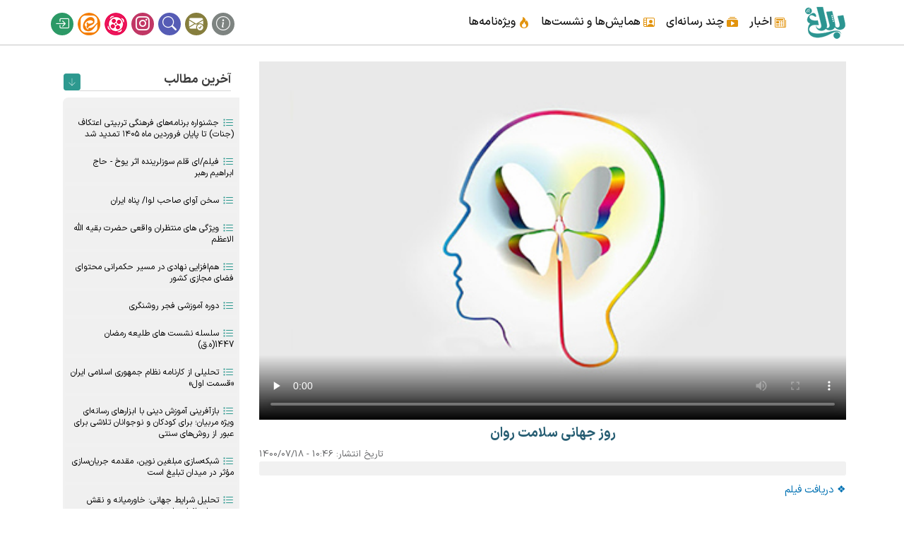

--- FILE ---
content_type: text/html; charset=UTF-8
request_url: https://www.balagh.ir/content/16708
body_size: 8096
content:
<!DOCTYPE html>
<html lang="fa" dir="rtl" prefix="og: https://ogp.me/ns#">
  <head>
    <meta charset="utf-8" />
<meta name="keywords" content="روز جهانی سلامت روان,بیانیه گام دوم,بیانیه گام دوم انقلاب" />
<link rel="canonical" href="https://www.balagh.ir/content/16708" />
<meta property="og:title" content="روز جهانی سلامت روان" />
<meta property="og:image" content="https://www.balagh.ir/sites/default/files/media/image/140006/www-balagh-ir-u15326n16708.jpg" />
<meta property="og:video" content="https://www.balagh.ir/sites/default/files/2022-03/www-balagh-ir-u15326n16708.mp4" />
<meta property="og:video:secure_url" content="https://www.balagh.ir/sites/default/files/2022-03/www-balagh-ir-u15326n16708.mp4" />
<meta property="og:audio:type" content="application/mp3" />
<link rel="alternate" hreflang="x-default" href="fa" />
<meta name="MobileOptimized" content="width" />
<meta name="HandheldFriendly" content="true" />
<meta name="viewport" content="width=device-width, initial-scale=1, shrink-to-fit=no" />
<meta http-equiv="x-ua-compatible" content="ie=edge" />
<link rel="icon" href="/sites/default/files/logo_0_0.png" type="image/png" />

    <title>روز جهانی سلامت روان | بلاغ</title>
    <link rel="stylesheet" media="all" href="/sites/default/files/css/css_MtIXI_Yiw07Em-o6SCeDklzmReXuhwmo_kxRkgLMZZs.css?delta=0&amp;language=fa&amp;theme=balagh&amp;include=eJyNjEEOwyAMBD8E4UnIEEMsYTvC0DS_b9VKPTSH9rJazaw2QYO6haQ6bHTYXXqD2vTZvI2zkVT38TFB76QBSqH7FRftfKW_zhjNoKLFY6OBVy-6osvaMWTlXQVl2PK98p5RZszaJov9O2cgcXbaQA4JDN2N8LDwyoV1nQ0fsdJzGg" />
<link rel="stylesheet" media="all" href="/sites/default/files/css/css_popz3l9HeM4b3db9d7MkA1omZBOU5I5O2rwIZZEEmIo.css?delta=1&amp;language=fa&amp;theme=balagh&amp;include=eJyNjEEOwyAMBD8E4UnIEEMsYTvC0DS_b9VKPTSH9rJazaw2QYO6haQ6bHTYXXqD2vTZvI2zkVT38TFB76QBSqH7FRftfKW_zhjNoKLFY6OBVy-6osvaMWTlXQVl2PK98p5RZszaJov9O2cgcXbaQA4JDN2N8LDwyoV1nQ0fsdJzGg" />
<link rel="stylesheet" media="print" href="/sites/default/files/css/css_rDMOJV6FYyu6uUU11fAWKLYti1rc46vM5w_gKluyPSU.css?delta=2&amp;language=fa&amp;theme=balagh&amp;include=eJyNjEEOwyAMBD8E4UnIEEMsYTvC0DS_b9VKPTSH9rJazaw2QYO6haQ6bHTYXXqD2vTZvI2zkVT38TFB76QBSqH7FRftfKW_zhjNoKLFY6OBVy-6osvaMWTlXQVl2PK98p5RZszaJov9O2cgcXbaQA4JDN2N8LDwyoV1nQ0fsdJzGg" />

    


  </head>
  <body class="layout-one-sidebar layout-sidebar-second page-node-16708 path-node node--type-article">
    <a href="#main-content" class="visually-hidden-focusable">
      رفتن به محتوای اصلی
    </a>
    
      <div class="dialog-off-canvas-main-canvas" data-off-canvas-main-canvas>
    <div id="page-wrapper">
  <div id="page">
    <header id="header" class="header" role="banner" aria-label="Site header">
                                <nav class="navbar navbar-expand-lg" id="navbar-main" data-toggle="affix">
                        <div class="container">
                                  <a href="/" title="خانه" rel="home" class="navbar-brand">
              <img src="/sites/default/files/logo_0.png" alt="خانه" class="img-fluid d-inline-block align-top" />
            
    </a>
    

                              <button class="navbar-toggler collapsed" type="button" data-bs-toggle="collapse" data-bs-target="#CollapsingNavbar" aria-controls="CollapsingNavbar" aria-expanded="false" aria-label="Toggle navigation"><span class="navbar-toggler-icon"></span></button>
                <div class="collapse navbar-collapse justify-content-end" id="CollapsingNavbar">
                                      <nav role="navigation" aria-labelledby="block-balagh-main-menu-menu" id="block-balagh-main-menu" class="block block-menu navigation menu--main">
            
  <h2 class="visually-hidden" id="block-balagh-main-menu-menu">Main navigation</h2>
  

        
              <ul class="clearfix nav navbar-nav" data-component-id="bootstrap_barrio:menu_main">
                    <li class="nav-item menu-item--expanded dropdown">
                          <a href="/category/1" class="nav-link dropdown-toggle nav-link--category-1" data-bs-toggle="dropdown" aria-expanded="false" aria-haspopup="true" data-drupal-link-system-path="taxonomy/term/1">اخبار</a>
                        <ul class="dropdown-menu">
                    <li class="dropdown-item">
                          <a href="/archive" class="nav-link--archive" data-drupal-link-system-path="archive">آرشیو اخبار</a>
              </li>
                <li class="dropdown-item">
                          <a href="/category/3" class="nav-link--category-3" data-drupal-link-system-path="taxonomy/term/3">حوزه معاونت</a>
              </li>
                <li class="dropdown-item">
                          <a href="/category/5" class="nav-link--category-5" data-drupal-link-system-path="taxonomy/term/5">اداره کل تبلیغ عمومی</a>
              </li>
                <li class="dropdown-item">
                          <a href="/category/7" class="nav-link--category-7" data-drupal-link-system-path="taxonomy/term/7">اداره کل تبلیغ تخصصی</a>
              </li>
                <li class="dropdown-item">
                          <a href="/category/4" class="nav-link--category-4" data-drupal-link-system-path="taxonomy/term/4">مرکز آموزش‌های کاربردی</a>
              </li>
                <li class="dropdown-item">
                          <a href="/category/6" class="nav-link--category-6" data-drupal-link-system-path="taxonomy/term/6">گروه تولید محتوا</a>
              </li>
        </ul>
  
              </li>
                <li class="nav-item menu-item--expanded dropdown">
                          <a href="/video" class="nav-link dropdown-toggle nav-link--video" data-bs-toggle="dropdown" aria-expanded="false" aria-haspopup="true" data-drupal-link-system-path="video">چند رسانه‌ای</a>
                        <ul class="dropdown-menu">
                    <li class="dropdown-item">
                          <a href="/photo" class="nav-link--photo" data-drupal-link-system-path="photo">تصویر</a>
              </li>
                <li class="dropdown-item">
                          <a href="/sound" class="nav-link--sound" data-drupal-link-system-path="sound">صوت</a>
              </li>
                <li class="dropdown-item">
                          <a href="/video" class="nav-link--video" data-drupal-link-system-path="video">فیلم</a>
              </li>
                <li class="dropdown-item">
                          <a href="/software" class="nav-link--software" data-drupal-link-system-path="software">نرم افزار</a>
              </li>
        </ul>
  
              </li>
                <li class="nav-item">
                          <a href="/content/11138" class="nav-link nav-link--content-11138" data-drupal-link-system-path="node/11138">همایش‌ها و نشست‌ها</a>
              </li>
                <li class="nav-item">
                          <a href="/special" class="nav-link nav-link--special" data-drupal-link-system-path="special">ویژه‌نامه‌ها</a>
              </li>
        </ul>
  



  </nav>


                                      <div class="form-inline navbar-form justify-content-end">
                        <section class="row region region-header-form">
    <nav role="navigation" aria-labelledby="block-balagh-account-menu-menu" id="block-balagh-account-menu" class="block block-menu navigation menu--account">
            
  <h2 class="visually-hidden" id="block-balagh-account-menu-menu">User account menu</h2>
  

        
              <ul class="clearfix nav flex-row" data-component-id="bootstrap_barrio:menu_columns">
                    <li class="nav-item">
                <a href="/content/7025" title="درباره ما" class="nav-link nav-link--content-7025" data-drupal-link-system-path="node/7025">درباره ما</a>
              </li>
                <li class="nav-item">
                <a href="/contact" title="ارتباط با ما" class="nav-link nav-link--contact" data-drupal-link-system-path="webform/contact">ارتباط با ما</a>
              </li>
                <li class="nav-item">
                <a href="/searching" class="nav-link nav-link--searching" data-drupal-link-system-path="searching">جستجو</a>
              </li>
                <li class="nav-item">
                <a href="https://www.instagram.com/balagh.ir" title="اینستاگرام" class="nav-link nav-link-https--wwwinstagramcom-balaghir">اینستاگرام</a>
              </li>
                <li class="nav-item">
                <a href="https://www.aparat.com/balagh" title="آپارات" class="nav-link nav-link-https--wwwaparatcom-balagh">آپارات</a>
              </li>
                <li class="nav-item">
                <a href="https://eitaa.com/balagh_ir" title="ایتا" class="nav-link nav-link-https--eitaacom-balagh-ir">ایتا</a>
              </li>
                <li class="nav-item">
                <a href="/user/login" title="ورود سایت" class="nav-link nav-link--user-login" data-drupal-link-system-path="user/login">ورود</a>
              </li>
        </ul>
  



  </nav>

  </section>

                    </div>
                                                    </div>
                                                    </div>
                      </nav>
                  </header>
	

          <div class="highlighted">
        <aside class="container section clearfix" role="complementary">
            <div data-drupal-messages-fallback class="hidden"></div>


        </aside>
      </div>
            <div id="main-wrapper" class="layout-main-wrapper clearfix">
              <div id="main" class="container">
          
          <div class="row row-offcanvas row-offcanvas-left clearfix">
              <main class="main-content col" id="content" role="main">
                <section class="section">
                  <a href="#main-content" id="main-content" tabindex="-1"></a>
                    <div id="block-balagh-content" class="block block-system block-system-main-block">
  
    
      <div class="content">
      

<article data-history-node-id="16708" class="node node--type-article node--view-mode-full clearfix">
<video controls preload="none" poster="/sites/default/files/media/image/140006/www-balagh-ir-u15326n16708.jpg">
  <source src="/sites/default/files/2022-03/www-balagh-ir-u15326n16708.mp4" type="video/mp4">
  مرورگر شما از پخش ویدیو پشتیبانی نمی‌کند.
</video>
  <header>
   
    
  <h1>
    <span class="field field--name-title field--type-string field--label-hidden">روز جهانی سلامت روان</span>

  </h1>
    
          <div class="node__meta">
                  <em>
            تاریخ انتشار: <span class="field field--name-created field--type-created field--label-hidden"><time datetime="1400-07-18\+033010:46:48+03:30" title="10:46 1400-07-18" class="datetime">10:46 - 1400/07/18</time>
</span>
          </em>
                
      </div>
    	<div class="kholase">  </div>
  </header>
  <div class="node__content clearfix">

  
  <a href="/sites/default/files/2022-03/www-balagh-ir-u15326n16708.mp4">❖ دریافت فیلم</a><hr>

  


  
  <div class="views-element-container"><div class="view view-mortabet view-id-mortabet view-display-id-mortabet js-view-dom-id-e453d7162a49e9fb93f60af03ba53e6a16efa80adafb6389b1718349885ddc75">
  
    
      
  
          </div>
</div>

  
      <div class="field field--name-field-subject field--type-entity-reference field--label-hidden field__items">
              <div class="field__item"><a href="/category/14" hreflang="fa">فیلم</a></div>
          </div>
  
  <div class="field field--name-field-tags field--type-entity-reference field--label-hidden clearfix">
    <ul class='links field__items'>
          <li><a href="/tags/%D8%B1%D9%88%D8%B2-%D8%AC%D9%87%D8%A7%D9%86%DB%8C-%D8%B3%D9%84%D8%A7%D9%85%D8%AA-%D8%B1%D9%88%D8%A7%D9%86" hreflang="fa">روز جهانی سلامت روان</a></li>
          <li><a href="/tags/%D8%A8%DB%8C%D8%A7%D9%86%DB%8C%D9%87-%DA%AF%D8%A7%D9%85-%D8%AF%D9%88%D9%85" hreflang="fa">بیانیه گام دوم</a></li>
          <li><a href="/tags/%D8%A8%DB%8C%D8%A7%D9%86%DB%8C%D9%87-%DA%AF%D8%A7%D9%85-%D8%AF%D9%88%D9%85-%D8%A7%D9%86%D9%82%D9%84%D8%A7%D8%A8" hreflang="fa">بیانیه گام دوم انقلاب</a></li>
      </ul>
</div>

  <section class="field field--name-comment field--type-comment field--label-above comment-wrapper">
  
  

      <h2 class='title comment-form__title'>افزودن دیدگاه جدید</h2>
    
<form class="comment-comment-form comment-form" data-drupal-selector="comment-form" action="/comment/reply/node/16708/comment" method="post" id="comment-form" accept-charset="UTF-8">
  





  <div class="js-form-item js-form-type-textfield form-type-textfield js-form-item-name form-item-name mb-3">
          <label for="edit-name">نام شما</label>
                    <input data-drupal-default-value="ناشناس" data-drupal-selector="edit-name" type="text" id="edit-name" name="name" value="" size="30" maxlength="60" class="form-control" />

                      </div>
<input autocomplete="off" data-drupal-selector="form-wh030qzdjpy7l3e3uvtw5i-t6i9kfnmddzlaryixil8" type="hidden" name="form_build_id" value="form-WH030QzDjpY7l3E3uvTW5i_t6i9KfnMddzlARyixIl8" class="form-control" />
<input data-drupal-selector="edit-comment-comment-form" type="hidden" name="form_id" value="comment_comment_form" class="form-control" />
<input data-drupal-selector="edit-honeypot-time" type="hidden" name="honeypot_time" value="Pcyoa-bx8ZDApti5f1mwe1L510Q3MGV9hneWTgyndCs" class="form-control" />
<div class="field--type-text-long field--name-comment-body field--widget-text-textarea js-form-wrapper form-wrapper mb-3" data-drupal-selector="edit-comment-body-wrapper" id="edit-comment-body-wrapper">      <div class="js-text-format-wrapper text-format-wrapper js-form-item form-item">
  





  <div class="js-form-item js-form-type-textarea form-type-textarea js-form-item-comment-body-0-value form-item-comment-body-0-value mb-3">
          <label for="edit-comment-body-0-value" class="js-form-required form-required">دیدگاه</label>
                    <div class="form-textarea-wrapper">
  <textarea class="js-text-full text-full form-textarea required form-control resize-vertical" data-media-embed-host-entity-langcode="fa" data-drupal-selector="edit-comment-body-0-value" id="edit-comment-body-0-value" name="comment_body[0][value]" rows="5" cols="60" placeholder="" required="required" aria-required="true"></textarea>
</div>

                      </div>
<div class="js-filter-wrapper js-form-wrapper form-wrapper mb-3" data-drupal-selector="edit-comment-body-0-format" id="edit-comment-body-0-format"><div data-drupal-selector="edit-comment-body-0-format-help" id="edit-comment-body-0-format-help" class="js-form-wrapper form-wrapper mb-3"><a href="/filter/tips" target="_blank" data-drupal-selector="edit-comment-body-0-format-help-about" id="edit-comment-body-0-format-help-about">درباره قالب های متنی</a></div>
<div class="js-filter-guidelines js-form-wrapper form-wrapper mb-3" data-drupal-selector="edit-comment-body-0-format-guidelines" id="edit-comment-body-0-format-guidelines"><div data-drupal-format-id="plain_text" class="filter-guidelines-item filter-guidelines-plain_text">
  <h4 class="label">متن ساده</h4>
  
  
      
          <ul class="tips">
                      <li>تگ‌های HTML مجاز نیستند.</li>
                      <li>خطوط و پاراگراف‌ها بطور خودکار اعمال می‌شوند.</li>
                      <li>آدرس های صفحه وب و آدرس های ایمیل به طور خودکار به پیوند تبدیل می شوند.</li>
            </ul>
    
      
  
</div>
</div>
</div>

  </div>

  </div>
<div data-drupal-selector="edit-actions" class="form-actions js-form-wrapper form-wrapper mb-3" id="edit-actions"><input data-drupal-selector="edit-submit" type="submit" id="edit-submit" name="op" value="ذخیره" class="button button--primary js-form-submit form-submit btn btn-primary form-control" />
</div>
<div class="url-textfield js-form-wrapper form-wrapper mb-3" style="display: none !important;">





  <div class="js-form-item js-form-type-textfield form-type-textfield js-form-item-url form-item-url mb-3">
          <label for="edit-url">Leave this field blank</label>
                    <input autocomplete="off" data-drupal-selector="edit-url" type="text" id="edit-url" name="url" value="" size="20" maxlength="128" class="form-control" />

                      </div>
</div>

</form>

  
</section>

  </div>
</article>

    </div>
  </div>


                </section>
              </main>
                                      <div class="sidebar_second sidebar col-md-3 order-last" id="sidebar_second">
                <aside class="section" role="complementary">
                    <div class="views-element-container block block-views block-views-blockmortabet-block-1" id="block-akherin">
  
      <h2>آخرین مطالب</h2>
    
      <div class="content">
      <div><div class="jadidbazdid view view-mortabet view-id-mortabet view-display-id-block_1 js-view-dom-id-ad0bb4d6d331aa18337a09f1237c3e492d5d42b3adaa4bc20bc6e0d5c5ecbcc7">
  
    
      
      <div class="view-content row">
          <div class="views-row">
    <div class="views-field views-field-title"><span class="field-content"><a href="/content/23120" hreflang="fa">جشنواره برنامه‌های فرهنگی تربیتی اعتکاف (جنات) تا پایان فروردین ماه ۱۴۰۵ تمدید شد</a></span></div>
  </div>
    <div class="views-row">
    <div class="views-field views-field-title"><span class="field-content"><a href="/content/14328" hreflang="fa">فیلم/ای قلم سوزلرینده اثر یوخ - حاج ابراهیم رهبر</a></span></div>
  </div>
    <div class="views-row">
    <div class="views-field views-field-title"><span class="field-content"><a href="/content/14326" hreflang="fa">سخن آوای صاحب لوا/ پناه ایران</a></span></div>
  </div>
    <div class="views-row">
    <div class="views-field views-field-title"><span class="field-content"><a href="/content/14267" hreflang="fa">ویژگی های منتظران واقعی حضرت بقیه الله الاعظم</a></span></div>
  </div>
    <div class="views-row">
    <div class="views-field views-field-title"><span class="field-content"><a href="/content/23112" hreflang="fa">هم‌افزایی نهادی در مسیر حکمرانی محتوای فضای مجازی کشور</a></span></div>
  </div>
    <div class="views-row">
    <div class="views-field views-field-title"><span class="field-content"><a href="/content/23111" hreflang="fa">دوره آموزشی فجر روشنگری</a></span></div>
  </div>
    <div class="views-row">
    <div class="views-field views-field-title"><span class="field-content"><a href="/content/23109" hreflang="fa">سلسله نشست های طلیعه رمضان 1447(ه.ق)</a></span></div>
  </div>
    <div class="views-row">
    <div class="views-field views-field-title"><span class="field-content"><a href="/content/14065" hreflang="fa">تحلیلی از کارنامه نظام جمهوری اسلامی ایران «قسمت اول»</a></span></div>
  </div>
    <div class="views-row">
    <div class="views-field views-field-title"><span class="field-content"><a href="/content/23106" hreflang="fa">بازآفرینی آموزش دینی با ابزارهای رسانه‌ای ویژه مربیان؛ برای کودکان و نوجوانان تلاشی برای عبور از روش‌های سنتی</a></span></div>
  </div>
    <div class="views-row">
    <div class="views-field views-field-title"><span class="field-content"><a href="/content/23110" hreflang="fa">شبکه‌سازی مبلغین نوین، مقدمه جریان‌سازی مؤثر در میدان تبلیغ است</a></span></div>
  </div>
    <div class="views-row">
    <div class="views-field views-field-title"><span class="field-content"><a href="/content/23108" hreflang="fa">تحلیل شرایط جهانی: خاورمیانه و نقش محوری اسرائیل برای غرب</a></span></div>
  </div>
    <div class="views-row">
    <div class="views-field views-field-title"><span class="field-content"><a href="/content/23107" hreflang="fa">فراخوان اعزام مبلغ روشنگری در مناسبت ایام الله دهه فجر و اعیاد شعبانیه</a></span></div>
  </div>
    <div class="views-row">
    <div class="views-field views-field-title"><span class="field-content"><a href="/content/23105" hreflang="fa">سرپرست اداره تبلیغ نخبگان معاونت فرهنگی و تبلیغی دفتر تبلیغات اسلامی منصوب شد</a></span></div>
  </div>
    <div class="views-row">
    <div class="views-field views-field-title"><span class="field-content"><a href="/content/14266" hreflang="fa">تحلیلی جامع از شخصیت علی اکبر «سلام الله علیه»</a></span></div>
  </div>
    <div class="views-row">
    <div class="views-field views-field-title"><span class="field-content"><a href="/content/2726" hreflang="fa">صوت/شخصیت امام سجاد(ع)-آیت الله جوادی آملی</a></span></div>
  </div>

    </div>
  
          </div>
</div>

    </div>
  </div>
<div class="views-element-container block block-views block-views-blockmortabet-block-2" id="block-bazdidha">
  
      <h2>پربازدیدترینها</h2>
    
      <div class="content">
      <div><div class="jadidbazdid view view-mortabet view-id-mortabet view-display-id-block_2 js-view-dom-id-d030718e4109bb483ae6a3c33586a8bc51f4486f7b428e1a77956448db8d0a06">
  
    
      
      <div class="view-content row">
          <div class="views-row">
    <div class="views-field views-field-title"><span class="field-content"><a href="/content/2890" hreflang="fa">اشعار ویژه میلاد امام زمان(عج)</a></span></div>
  </div>
    <div class="views-row">
    <div class="views-field views-field-title"><span class="field-content"><a href="/content/2893" hreflang="fa">چهل حدیث نورانی از امام عصر(عج)</a></span></div>
  </div>
    <div class="views-row">
    <div class="views-field views-field-title"><span class="field-content"><a href="/content/14347" hreflang="fa">اثبات وجود امام زمان (ع) با منطق و قرآن</a></span></div>
  </div>
    <div class="views-row">
    <div class="views-field views-field-title"><span class="field-content"><a href="/content/5814" hreflang="fa">اشعار مناسبتی دهه فجر انقلاب اسلامی</a></span></div>
  </div>
    <div class="views-row">
    <div class="views-field views-field-title"><span class="field-content"><a href="/content/14267" hreflang="fa">ویژگی های منتظران واقعی حضرت بقیه الله الاعظم</a></span></div>
  </div>
    <div class="views-row">
    <div class="views-field views-field-title"><span class="field-content"><a href="/content/14339" hreflang="fa">ویژه نامه نیمه شعبان «ولادت حضرت صاحب الزمان علیه السلام»</a></span></div>
  </div>
    <div class="views-row">
    <div class="views-field views-field-title"><span class="field-content"><a href="/content/14241" hreflang="fa">شرح و تفسیر متن مناجات شعبانیه| قسمت اول</a></span></div>
  </div>
    <div class="views-row">
    <div class="views-field views-field-title"><span class="field-content"><a href="/content/4759" hreflang="fa">چهل حدیث نورانی از امام حسین(ع)</a></span></div>
  </div>
    <div class="views-row">
    <div class="views-field views-field-title"><span class="field-content"><a href="/content/13355" hreflang="fa">أَلسَّلٰامُ عَلَیکَ یٰا عَلی اِبنِ موسَی أَلرّضٰآ أَلمُرتَضٰی</a></span></div>
  </div>
    <div class="views-row">
    <div class="views-field views-field-title"><span class="field-content"><a href="/content/2797" hreflang="fa">شب نيمه شعبان از دیدگاه معصومین (ع)</a></span></div>
  </div>
    <div class="views-row">
    <div class="views-field views-field-title"><span class="field-content"><a href="/content/14344" hreflang="fa">مجموعه صوتی نیمه شعبان</a></span></div>
  </div>
    <div class="views-row">
    <div class="views-field views-field-title"><span class="field-content"><a href="/content/21295" hreflang="fa">سخنرانی های مکتوب مهدوی</a></span></div>
  </div>
    <div class="views-row">
    <div class="views-field views-field-title"><span class="field-content"><a href="/content/5541" hreflang="fa">چهل حدیث از امام جعفرصادق (علیه السلام)</a></span></div>
  </div>
    <div class="views-row">
    <div class="views-field views-field-title"><span class="field-content"><a href="/content/17428" hreflang="fa">نام فرزندان امام حسین (علیه السلام) با ذکر سن واقعی آنها چقدر است؟</a></span></div>
  </div>
    <div class="views-row">
    <div class="views-field views-field-title"><span class="field-content"><a href="/content/22320" hreflang="fa">شبهه : رهبری گفتن: جنگ نخواهد شد مذاکره هم نخواهیم کرد پس چی شد که هم مذاکره کردیم  هم جنگ شد؟</a></span></div>
  </div>

    </div>
  
          </div>
</div>

    </div>
  </div>


                </aside>
              </div>
                      </div>
        </div>
          </div>
    	
	<div class="foottop"></div>
      <div class="balagh foot">
	  <aside class="container clearfix" role="complementary">
		    <section class="row region region-balagh-h">
    <div id="block-foooter" class="block-content-basic block block-block-content block-block-contentc4d23d81-2554-40e1-8d65-590da519d3dd">
  
    
      <div class="content">
      
            <div class="clearfix text-formatted field field--name-body field--type-text-with-summary field--label-hidden field__item"><div class="row">
<div class="col-ho footerlogo">
<a href="https://e-rasaneh.ir/Certificate/80538"><img src="https://www.balagh.ir/sites/default/files/rasane.jpg"></a>
</div>
<div class="col-ho">
<h5>پیوندها</h5>
<ul>
<li><a href="https://www.leader.ir" rel="nofollow">دفتر مقام معظم رهبری</a></li>
<li><a href="http://dte.ir" rel="nofollow" target="_blank">دفتر تبلیغات اسلامی حوزه علمیه قم</a></li>
<li><a href="http://isca.ac.ir" rel="nofollow" target="_blank">معاونت پژوهش</a></li>
<li><a href="http://eshragh.ir/" rel="nofollow" target="_blank">معاونت فضای مجازی، هنر و رسانه</a></li>
</ul>
</div>
<div class="col-ho">
<h5>پیوندها</h5>
<ul>
<li><a href="http://dtekh.ir/" rel="nofollow" target="_blank">شعبه خراسان رضوی</a></li>
<li><a href="http://bou.ac.ir" rel="nofollow" target="_blank">دانشگاه باقر العلوم ع</a></li>
<li><a href="http://dqdte.ir" rel="nofollow" target="_blank">قطب های فکری فرهنگی دفتر تبلیغات</a></li>
</ul>
</div>
<div class="col-ho">
<h5>پیوندهای داخلی</h5>
<ul>
<li><a href="https://tm.balagh.ir" target="_blank">تولید محتوای فرهنگی تبلیغی</a></li>
<li><a href="https://roshd.balagh.ir" target="_blank">رشد - مبلغان تخصصی</a></li>
<li><a href="https://el.balagh.ir" target="_blank">مرکز آموزشهای کاربردی</a></li>
<li><a href="https://www.balagh.ir/user" target="_blank">ورود سایت</a></li>
</ul>
</div>
<div class="col-ho">
<h5>شبکه های اجتماعی</h5>
<ul>
<li><a href="http://sapp.ir/balagh_ir" rel="nofollow" target="_blank">سروش</a></li>
<li><a href="https://eitaa.com/balagh_ir" rel="nofollow" target="_blank">ایتا</a></li>
<li><a href="https://www.instagram.com/balagh_ir/" rel="nofollow" target="_blank">اینستاگرام</a></li>
<li><a href="http://www.aparat.com/balagh" rel="nofollow" target="_blank">آپارات</a></li>
</ul>
</div>
</div>
</div>
      
    </div>
  </div>

  </section>

		  </aside>
      </div>

  </div>
</div>
<div class="menumobile">
<div class="container text-center">
<div class="row">
<nav class="navbar fixed-bottom bg-light d-flex">
<span data-bs-toggle="modal" data-bs-target="#mohtava"><i class="bi bi-grid-3x3-gap-fill"></i></span>
<span data-bs-toggle="modal" data-bs-target="#samaneh"><i class="bi bi-diagram-3"></i></span>
<span><a href="https://www.balagh.ir"><i class="bi bi-house-fill"></i></a></span>
<span data-bs-toggle="modal" data-bs-target="#contact"><i class="bi bi-send-check"></i></span>
<span data-bs-toggle="modal" data-bs-target="#social"><i class="bi bi-instagram"></i></span>
</nav></div></div>

<div class="modal fade" id="mohtava" tabindex="-1">
<div class="modal-dialog">
<div class="modal-content">
<div class="modal-header">
<button type="button" class="btn-close" data-bs-dismiss="modal" aria-label="Close"></button>
</div>

<div class="modal-body">
<h3>اخبار</h3>
<div class="row row-cols-3 text-center">
<div class="col"><a href="/archive"><i class="bi bi-archive"></i> <span>آرشیو</span></a></div>
<div class="col"><a href="/category/3"><i class="bi bi-newspaper"></i> <span>حوزه معاونت</span></a></div>
<div class="col"><a href="/category/5"><i class="bi bi-people"></i> <span>تبلیع عمومی</span></a></div>
<div class="col"><a href="/category/7"><i class="bi bi-people-fill"></i> <span>تبلیغ تخصصی</span></a></div>
<div class="col"><a href="/category/4"><i class="bi bi-mortarboard"></i> <span>آموزشهای کاربردی</span></a></div>
<div class="col"><a href="/category/6"><i class="bi bi-pencil-square"></i> <span>تولید محتوا</span></a></div>
</div>
<h3>چند رسانه</h3>
<div class="row row-cols-3 text-center">
<div class="col"><a href="/photo"><i class="bi bi-camera2"></i> <span>تصویر</span></a></div>
<div class="col"><a href="/sound"><i class="bi bi-volume-up"></i> <span>صوت</span></a></div>
<div class="col"><a href="/video"><i class="bi bi-camera-reels"></i></i> <span>فیلم</span></a></div>
<div class="col"><a href="/software"><i class="bi bi-hdd"></i> <span>نرم افزار</span></a></div>
<div class="col"><a href="/searching"><i class="bi bi-search"></i> <span>جستجو</span></a></div>
</div>
<h3>سایر</h3>
<div class="row row-cols-3 text-center">
<div class="col"><a href="/content/11138"><i class="bi bi-person-workspace"></i> <span>همایش ونشست</span></a></div>
<div class="col"><a href="/special"><i class="bi bi-fire"></i> <span>ویژه‌نامه</span></a></div>
<div class="col"><a href="/content/7025"><i class="bi bi-exclamation-circle"></i> <span>درباره ما</span></a></div>
</div></div></div></div></div>
  
<div class="modal fade" id="samaneh" tabindex="-1">
<div class="modal-dialog">
<div class="modal-content">
<div class="modal-header">
<button type="button" class="btn-close" data-bs-dismiss="modal" aria-label="Close"></button>
</div>
<div class="modal-body">
<h3>سامانه‌ها</h3>
<div class="row row-cols-3 text-center">
<div class="col"><a href="https://roshd.balagh.ir"><i class="bi bi-people-fill"></i> <span>تبلیغ تخصصی</span></a></div>
<div class="col"><a href="https://t.balagh.ir"><i class="bi bi-people"></i> <span>تبلیغ عمومی</span></a></div>
<div class="col"><a href="https://el.balagh.ir"><i class="bi bi-mortarboard"></i> <span>آموزشهای کاربردی</span></a></div>
<div class="col"><a href="https://tm.balagh.ir"><i class="bi bi-pencil-square"></i> <span>تولید محتوا</span></a></div>
</div></div></div></div></div>

<div class="modal fade" id="contact" tabindex="-1">
<div class="modal-dialog">
<div class="modal-content">
<div class="modal-header">
<button type="button" class="btn-close" data-bs-dismiss="modal" aria-label="Close"></button>
</div>
<div class="modal-body">
<div class="row row-cols-3 text-center">
<div class="col"><a href="/contact"><i class="bi bi-envelope-check"></i> <span>ارتباط با ما</span></a></div>
<div class="col"><a href="https://eitaa.com/balagh1"><i class="bi bi-chat-text"></i><span>پاسخگویی آنلاین</span></a></div>
</div></div></div></div></div>

<div class="modal fade" id="social" tabindex="-1">
<div class="modal-dialog">
<div class="modal-content">
<div class="modal-header">
<button type="button" class="btn-close" data-bs-dismiss="modal" aria-label="Close"></button>
</div>
<div class="modal-body">
<div class="row row-cols-3 text-center">
<div class="col"><a href="https://eitaa.com/balagh_ir"><img src="https://www.balagh.ir/themes/balagh/img/eitaa.png"> <span>ایتا</span></a></div>
<div class="col"><a href="https://www.aparat.com/balagh"><img src="https://www.balagh.ir/themes/balagh/img/aparat.png"><span>آپارات</span></a></div>
<div class="col"><a href="https://www.instagram.com/balagh.ir"><i class="bi bi-instagram"  style="color:#c13765;font-size: 26px"></i> <span>اینستاگرام</span></a></div>
</div></div></div></div></div>

</div>

<button
        type="button"
        class="btn"
        id="btn-back-to-top"
        >
  <i class="bi bi-arrow-up-circle-fill"></i>
</button>

<script>
var tooltipTriggerList = [].slice.call(document.querySelectorAll('[data-bs-toggle="tooltip"]'))
var tooltipList = tooltipTriggerList.map(function (tooltipTriggerEl) {
  return new bootstrap.Tooltip(tooltipTriggerEl)
})

</script>

  </div>

    
    <script type="application/json" data-drupal-selector="drupal-settings-json">{"path":{"baseUrl":"\/","pathPrefix":"","currentPath":"node\/16708","currentPathIsAdmin":false,"isFront":false,"currentLanguage":"fa"},"pluralDelimiter":"\u0003","suppressDeprecationErrors":true,"statistics":{"data":{"nid":"16708"},"url":"\/modules\/contrib\/statistics\/statistics.php"},"ajaxTrustedUrl":{"\/comment\/reply\/node\/16708\/comment":true},"user":{"uid":0,"permissionsHash":"102308b02adbd4043d2e15a878177dfe8cb4caaaa13e800266dad530ac4a0836"}}</script>
<script src="/sites/default/files/js/js_yr-DAVMgHGwBKWJbfcaWWW-hO_x_cd3bh6FrBqYBkKY.js?scope=footer&amp;delta=0&amp;language=fa&amp;theme=balagh&amp;include=eJxli1EKgEAIBS-0tUcKrdYEyUUN6vYFSwX192aGhyBAS0bV8DCoCZsg0Wt1HofwSunpA4IZa4ZSeP_rz62wxGx5sq2C9I2SBwR78Oh3eM0JySM4dw"></script>

  </body>
</html>
